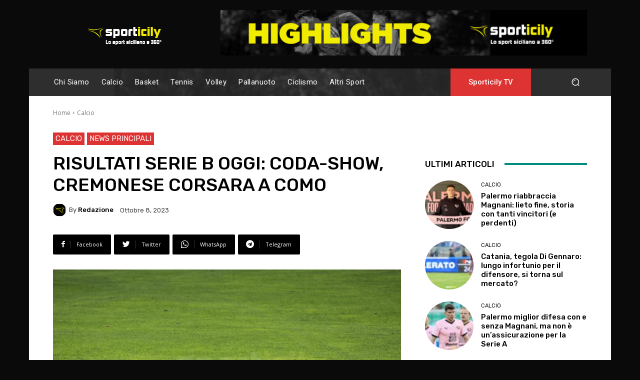

--- FILE ---
content_type: text/html; charset=utf-8
request_url: https://www.google.com/recaptcha/api2/aframe
body_size: 265
content:
<!DOCTYPE HTML><html><head><meta http-equiv="content-type" content="text/html; charset=UTF-8"></head><body><script nonce="UAp-eoDUboHJ8oV8LLBq2g">/** Anti-fraud and anti-abuse applications only. See google.com/recaptcha */ try{var clients={'sodar':'https://pagead2.googlesyndication.com/pagead/sodar?'};window.addEventListener("message",function(a){try{if(a.source===window.parent){var b=JSON.parse(a.data);var c=clients[b['id']];if(c){var d=document.createElement('img');d.src=c+b['params']+'&rc='+(localStorage.getItem("rc::a")?sessionStorage.getItem("rc::b"):"");window.document.body.appendChild(d);sessionStorage.setItem("rc::e",parseInt(sessionStorage.getItem("rc::e")||0)+1);localStorage.setItem("rc::h",'1768453803267');}}}catch(b){}});window.parent.postMessage("_grecaptcha_ready", "*");}catch(b){}</script></body></html>